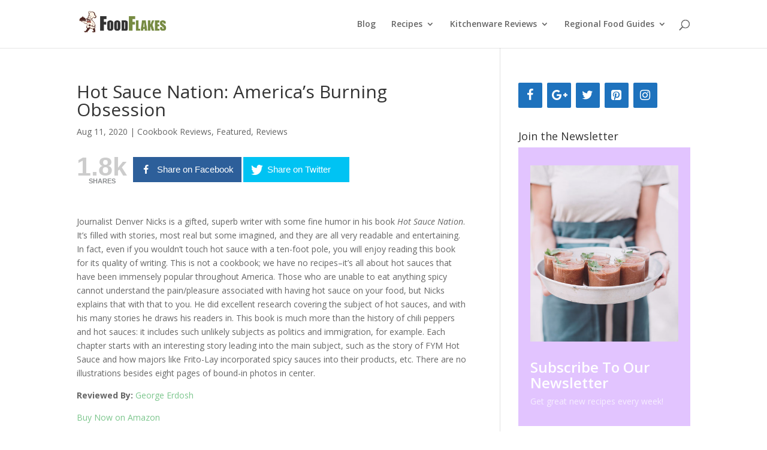

--- FILE ---
content_type: text/html; charset=UTF-8
request_url: https://foodflakes.com/hot-sauce-nation-americas-burning-obsession/
body_size: 8356
content:
<!DOCTYPE html>
<html lang="en-US">
<head>
	<meta charset="UTF-8" />
<meta http-equiv="X-UA-Compatible" content="IE=edge">
	<link rel="pingback" href="https://foodflakes.com/xmlrpc.php" />

	<script type="text/javascript">
		document.documentElement.className = 'js';
	</script>

	
	<!-- Ads managed and served by AdPlugg - AdPlugg WordPress Ad Plugin v1.9.42 - https://www.adplugg.com -->
	<script data-cfasync="false">
		(function(ac) {
			var d = document, s = 'script', id = 'adplugg-adjs';
			var js, fjs = d.getElementsByTagName(s)[0];
			if (d.getElementById(id)) return;
			js = d.createElement(s); js.id = id; js.async = 1;
			js.src = '//www.adplugg.com/apusers/serve/' + ac + '/js/1.1/ad.js';
			fjs.parentNode.insertBefore(js, fjs);
		}('A48213907'));
	</script>
	<!-- / AdPlugg -->

			<script>var et_site_url='https://foodflakes.com';var et_post_id='12768';function et_core_page_resource_fallback(a,b){"undefined"===typeof b&&(b=a.sheet.cssRules&&0===a.sheet.cssRules.length);b&&(a.onerror=null,a.onload=null,a.href?a.href=et_site_url+"/?et_core_page_resource="+a.id+et_post_id:a.src&&(a.src=et_site_url+"/?et_core_page_resource="+a.id+et_post_id))}
</script><title>Hot Sauce Nation: America’s Burning Obsession | FoodFlakes.com</title>
<link rel='dns-prefetch' href='//fonts.googleapis.com' />
<link rel='dns-prefetch' href='//s.w.org' />
<link rel="alternate" type="application/rss+xml" title="FoodFlakes.com &raquo; Feed" href="https://foodflakes.com/feed/" />
<link rel="alternate" type="application/rss+xml" title="FoodFlakes.com &raquo; Comments Feed" href="https://foodflakes.com/comments/feed/" />
		<script type="text/javascript">
			window._wpemojiSettings = {"baseUrl":"https:\/\/s.w.org\/images\/core\/emoji\/13.0.1\/72x72\/","ext":".png","svgUrl":"https:\/\/s.w.org\/images\/core\/emoji\/13.0.1\/svg\/","svgExt":".svg","source":{"concatemoji":"https:\/\/foodflakes.com\/wp-includes\/js\/wp-emoji-release.min.js?ver=5.6.16"}};
			!function(e,a,t){var n,r,o,i=a.createElement("canvas"),p=i.getContext&&i.getContext("2d");function s(e,t){var a=String.fromCharCode;p.clearRect(0,0,i.width,i.height),p.fillText(a.apply(this,e),0,0);e=i.toDataURL();return p.clearRect(0,0,i.width,i.height),p.fillText(a.apply(this,t),0,0),e===i.toDataURL()}function c(e){var t=a.createElement("script");t.src=e,t.defer=t.type="text/javascript",a.getElementsByTagName("head")[0].appendChild(t)}for(o=Array("flag","emoji"),t.supports={everything:!0,everythingExceptFlag:!0},r=0;r<o.length;r++)t.supports[o[r]]=function(e){if(!p||!p.fillText)return!1;switch(p.textBaseline="top",p.font="600 32px Arial",e){case"flag":return s([127987,65039,8205,9895,65039],[127987,65039,8203,9895,65039])?!1:!s([55356,56826,55356,56819],[55356,56826,8203,55356,56819])&&!s([55356,57332,56128,56423,56128,56418,56128,56421,56128,56430,56128,56423,56128,56447],[55356,57332,8203,56128,56423,8203,56128,56418,8203,56128,56421,8203,56128,56430,8203,56128,56423,8203,56128,56447]);case"emoji":return!s([55357,56424,8205,55356,57212],[55357,56424,8203,55356,57212])}return!1}(o[r]),t.supports.everything=t.supports.everything&&t.supports[o[r]],"flag"!==o[r]&&(t.supports.everythingExceptFlag=t.supports.everythingExceptFlag&&t.supports[o[r]]);t.supports.everythingExceptFlag=t.supports.everythingExceptFlag&&!t.supports.flag,t.DOMReady=!1,t.readyCallback=function(){t.DOMReady=!0},t.supports.everything||(n=function(){t.readyCallback()},a.addEventListener?(a.addEventListener("DOMContentLoaded",n,!1),e.addEventListener("load",n,!1)):(e.attachEvent("onload",n),a.attachEvent("onreadystatechange",function(){"complete"===a.readyState&&t.readyCallback()})),(n=t.source||{}).concatemoji?c(n.concatemoji):n.wpemoji&&n.twemoji&&(c(n.twemoji),c(n.wpemoji)))}(window,document,window._wpemojiSettings);
		</script>
		<meta content="Divi v.3.25.4" name="generator"/><style type="text/css">
img.wp-smiley,
img.emoji {
	display: inline !important;
	border: none !important;
	box-shadow: none !important;
	height: 1em !important;
	width: 1em !important;
	margin: 0 .07em !important;
	vertical-align: -0.1em !important;
	background: none !important;
	padding: 0 !important;
}
</style>
	<link rel='stylesheet' id='wp-block-library-css'  href='https://foodflakes.com/wp-includes/css/dist/block-library/style.min.css?ver=5.6.16' type='text/css' media='all' />
<link rel='stylesheet' id='contact-form-7-css'  href='https://foodflakes.com/wp-content/plugins/contact-form-7/includes/css/styles.css?ver=5.1.9' type='text/css' media='all' />
<link rel='stylesheet' id='mashsb-styles-css'  href='https://foodflakes.com/wp-content/plugins/mashsharer/assets/css/mashsb.min.css?ver=3.8.8' type='text/css' media='all' />
<style id='mashsb-styles-inline-css' type='text/css'>
.mashsb-count {color:#cccccc;}@media only screen and (min-width:568px){.mashsb-buttons a {min-width: 177px;}}
</style>
<link rel='stylesheet' id='junkie-shortcodes-css'  href='https://foodflakes.com/wp-content/plugins/theme-junkie-shortcodes/assets/css/junkie-shortcodes.css?ver=5.6.16' type='text/css' media='all' />
<link rel='stylesheet' id='wpurp_style_minified-css'  href='https://foodflakes.com/wp-content/plugins/wp-ultimate-recipe/assets/wpurp-public-forced.css?ver=3.12.8' type='text/css' media='all' />
<link rel='stylesheet' id='wpurp_style1-css'  href='https://foodflakes.com/wp-content/plugins/wp-ultimate-recipe/vendor/font-awesome/css/font-awesome.min.css?ver=3.12.8' type='text/css' media='all' />
<link rel='stylesheet' id='wpurp_style2-css'  href='https://fonts.googleapis.com/css?family=Open+Sans&#038;ver=3.12.8' type='text/css' media='all' />
<link rel='stylesheet' id='divi-fonts-css'  href='https://fonts.googleapis.com/css?family=Open+Sans:300italic,400italic,600italic,700italic,800italic,400,300,600,700,800&#038;subset=latin,latin-ext' type='text/css' media='all' />
<link rel='stylesheet' id='divi-style-css'  href='https://foodflakes.com/wp-content/themes/Divi/style.css?ver=3.25.4' type='text/css' media='all' />
<link rel='stylesheet' id='dashicons-css'  href='https://foodflakes.com/wp-includes/css/dashicons.min.css?ver=5.6.16' type='text/css' media='all' />
<script>if (document.location.protocol != "https:") {document.location = document.URL.replace(/^http:/i, "https:");}</script><script type='text/javascript' src='https://foodflakes.com/wp-includes/js/jquery/jquery.min.js?ver=3.5.1' id='jquery-core-js'></script>
<script type='text/javascript' src='https://foodflakes.com/wp-includes/js/jquery/jquery-migrate.min.js?ver=3.3.2' id='jquery-migrate-js'></script>
<script type='text/javascript' id='mashsb-js-extra'>
/* <![CDATA[ */
var mashsb = {"shares":"1800","round_shares":"1","animate_shares":"0","dynamic_buttons":"0","share_url":"https:\/\/foodflakes.com\/hot-sauce-nation-americas-burning-obsession\/","title":"Hot+Sauce+Nation%3A+America%E2%80%99s+Burning+Obsession","image":"https:\/\/foodflakes.com\/wp-content\/uploads\/2020\/08\/Hot-Sauce-Nation.jpg","desc":"Journalist Denver Nicks is a gifted, superb writer with some fine humor in his book Hot Sauce Nation. It\u2019s filled with stories, most real but some imagined, and they are all very readable and entertaining. In fact, even if you wouldn\u2019t touch hot sauce with a ten-foot pole, you will enjoy reading this book for its quality of writing. This is not a cookbook; we have no recipes\u2013it\u2019s all about hot sauces that have been immensely popular throughout America.","hashtag":"","subscribe":"content","subscribe_url":"","activestatus":"1","singular":"1","twitter_popup":"1","refresh":"0","nonce":"9b21f33e8a","postid":"12768","servertime":"1769330430","ajaxurl":"https:\/\/foodflakes.com\/wp-admin\/admin-ajax.php"};
/* ]]> */
</script>
<script type='text/javascript' src='https://foodflakes.com/wp-content/plugins/mashsharer/assets/js/mashsb.min.js?ver=3.8.8' id='mashsb-js'></script>
<link rel="https://api.w.org/" href="https://foodflakes.com/wp-json/" /><link rel="alternate" type="application/json" href="https://foodflakes.com/wp-json/wp/v2/posts/12768" /><link rel="EditURI" type="application/rsd+xml" title="RSD" href="https://foodflakes.com/xmlrpc.php?rsd" />
<link rel="wlwmanifest" type="application/wlwmanifest+xml" href="https://foodflakes.com/wp-includes/wlwmanifest.xml" /> 
<meta name="generator" content="WordPress 5.6.16" />
<link rel="canonical" href="https://foodflakes.com/hot-sauce-nation-americas-burning-obsession/" />
<link rel='shortlink' href='https://foodflakes.com/?p=12768' />
<link rel="alternate" type="application/json+oembed" href="https://foodflakes.com/wp-json/oembed/1.0/embed?url=https%3A%2F%2Ffoodflakes.com%2Fhot-sauce-nation-americas-burning-obsession%2F" />
<link rel="alternate" type="text/xml+oembed" href="https://foodflakes.com/wp-json/oembed/1.0/embed?url=https%3A%2F%2Ffoodflakes.com%2Fhot-sauce-nation-americas-burning-obsession%2F&#038;format=xml" />
<style type="text/css" id="et-bloom-custom-css">
					.et_bloom .et_bloom_optin_1 .et_bloom_form_content { background-color: #3b3b3b !important; } .et_bloom .et_bloom_optin_1 .et_bloom_form_container .et_bloom_form_header { background-color: #ddbaff !important; } .et_bloom .et_bloom_optin_1 .et_bloom_form_content button { background-color: #ffb200 !important; } .et_bloom .et_bloom_optin_1 .et_bloom_form_content .et_bloom_fields i { color: #ffb200 !important; } .et_bloom .et_bloom_optin_1 .et_bloom_form_content .et_bloom_custom_field_radio i:before { background: #ffb200 !important; } .et_bloom .et_bloom_optin_1 .et_bloom_form_content button { background-color: #ffb200 !important; } .et_bloom .et_bloom_optin_1 .et_bloom_form_container h2, .et_bloom .et_bloom_optin_1 .et_bloom_form_container h2 span, .et_bloom .et_bloom_optin_1 .et_bloom_form_container h2 strong { font-family: "Open Sans", Helvetica, Arial, Lucida, sans-serif; }.et_bloom .et_bloom_optin_1 .et_bloom_form_container p, .et_bloom .et_bloom_optin_1 .et_bloom_form_container p span, .et_bloom .et_bloom_optin_1 .et_bloom_form_container p strong, .et_bloom .et_bloom_optin_1 .et_bloom_form_container form input, .et_bloom .et_bloom_optin_1 .et_bloom_form_container form button span { font-family: "Open Sans", Helvetica, Arial, Lucida, sans-serif; } 
				</style><meta name="viewport" content="width=device-width, initial-scale=1.0, maximum-scale=1.0, user-scalable=0" /><link rel="shortcut icon" href="https://foodflakes.com/wp-content/uploads/2017/05/favicon.ico" /><link rel="stylesheet" id="et-core-unified-cached-inline-styles" href="https://foodflakes.com/wp-content/cache/et/12768/et-core-unified-1768108628111.min.css" onerror="et_core_page_resource_fallback(this, true)" onload="et_core_page_resource_fallback(this)" /><!-- ## NXS/OG ## --><!-- ## NXSOGTAGS ## --><!-- ## NXS/OG ## -->
</head>
<body data-rsssl=1 class="post-template-default single single-post postid-12768 single-format-video et_bloom et_color_scheme_green et_pb_button_helper_class et_fixed_nav et_show_nav et_hide_fixed_logo et_cover_background osx et_pb_gutters3 et_primary_nav_dropdown_animation_fade et_secondary_nav_dropdown_animation_fade et_pb_footer_columns4 et_header_style_left et_pb_pagebuilder_layout et_right_sidebar et_divi_theme et-db et_minified_js et_minified_css">
	<div id="page-container">

	
	
			<header id="main-header" data-height-onload="66">
			<div class="container clearfix et_menu_container">
							<div class="logo_container">
					<span class="logo_helper"></span>
					<a href="https://foodflakes.com/">
						<img src="https://foodflakes.com/wp-content/uploads/2017/05/FoodFlakesLogo.png" alt="FoodFlakes.com" id="logo" data-height-percentage="54" />
					</a>
				</div>
							<div id="et-top-navigation" data-height="66" data-fixed-height="40">
											<nav id="top-menu-nav">
						<ul id="top-menu" class="nav"><li id="menu-item-10282" class="menu-item menu-item-type-post_type menu-item-object-page menu-item-10282"><a href="https://foodflakes.com/blog/">Blog</a></li>
<li id="menu-item-11383" class="menu-item menu-item-type-custom menu-item-object-custom menu-item-has-children menu-item-11383"><a href="https://foodflakes.com/recipes/">Recipes</a>
<ul class="sub-menu">
	<li id="menu-item-7743" class="menu-item menu-item-type-taxonomy menu-item-object-category menu-item-7743"><a href="https://foodflakes.com/category/recipes/appetizer/">Appetizer</a></li>
	<li id="menu-item-7742" class="menu-item menu-item-type-taxonomy menu-item-object-category menu-item-7742"><a href="https://foodflakes.com/category/recipes/beverages/">Beverages</a></li>
	<li id="menu-item-7740" class="menu-item menu-item-type-taxonomy menu-item-object-category menu-item-7740"><a href="https://foodflakes.com/category/recipes/breakfast/">Breakfast</a></li>
	<li id="menu-item-7739" class="menu-item menu-item-type-taxonomy menu-item-object-category menu-item-7739"><a href="https://foodflakes.com/category/recipes/desserts/">Desserts</a></li>
	<li id="menu-item-7738" class="menu-item menu-item-type-taxonomy menu-item-object-category menu-item-7738"><a href="https://foodflakes.com/category/recipes/lunch/">Lunch</a></li>
	<li id="menu-item-7737" class="menu-item menu-item-type-taxonomy menu-item-object-category menu-item-7737"><a href="https://foodflakes.com/category/recipes/main-dish/">Main Dish</a></li>
	<li id="menu-item-11175" class="menu-item menu-item-type-taxonomy menu-item-object-category menu-item-11175"><a href="https://foodflakes.com/category/recipes/sauces/">Sauces</a></li>
	<li id="menu-item-7741" class="menu-item menu-item-type-taxonomy menu-item-object-category menu-item-7741"><a href="https://foodflakes.com/category/recipes/side-dish/">Side Dish</a></li>
	<li id="menu-item-11174" class="menu-item menu-item-type-taxonomy menu-item-object-category menu-item-11174"><a href="https://foodflakes.com/category/recipes/soup/">Soup</a></li>
</ul>
</li>
<li id="menu-item-10278" class="menu-item menu-item-type-post_type menu-item-object-page menu-item-has-children menu-item-10278"><a href="https://foodflakes.com/kitchenware-reviews-2/">Kitchenware Reviews</a>
<ul class="sub-menu">
	<li id="menu-item-11176" class="menu-item menu-item-type-taxonomy menu-item-object-category current-post-ancestor current-menu-parent current-post-parent menu-item-11176"><a href="https://foodflakes.com/category/reviews/cookbook-reviews/">Cookbook Reviews</a></li>
	<li id="menu-item-11178" class="menu-item menu-item-type-taxonomy menu-item-object-category menu-item-11178"><a href="https://foodflakes.com/category/reviews/crock-pots/">Crock Pots</a></li>
</ul>
</li>
<li id="menu-item-10281" class="menu-item menu-item-type-post_type menu-item-object-page menu-item-has-children menu-item-10281"><a href="https://foodflakes.com/regional-food-guides/">Regional Food Guides</a>
<ul class="sub-menu">
	<li id="menu-item-11235" class="menu-item menu-item-type-taxonomy menu-item-object-category menu-item-11235"><a href="https://foodflakes.com/category/regional-guides/italy/">Italy</a></li>
	<li id="menu-item-11236" class="menu-item menu-item-type-taxonomy menu-item-object-category menu-item-11236"><a href="https://foodflakes.com/category/regional-guides/mexico/">Mexico</a></li>
</ul>
</li>
</ul>						</nav>
					
					
					
										<div id="et_top_search">
						<span id="et_search_icon"></span>
					</div>
					
					<div id="et_mobile_nav_menu">
				<div class="mobile_nav closed">
					<span class="select_page">Select Page</span>
					<span class="mobile_menu_bar mobile_menu_bar_toggle"></span>
				</div>
			</div>				</div> <!-- #et-top-navigation -->
			</div> <!-- .container -->
			<div class="et_search_outer">
				<div class="container et_search_form_container">
					<form role="search" method="get" class="et-search-form" action="https://foodflakes.com/">
					<input type="search" class="et-search-field" placeholder="Search &hellip;" value="" name="s" title="Search for:" />					</form>
					<span class="et_close_search_field"></span>
				</div>
			</div>
		</header> <!-- #main-header -->
			<div id="et-main-area">
	
<div id="main-content">
		<div class="container">
		<div id="content-area" class="clearfix">
			<div id="left-area">
											<article id="post-12768" class="et_pb_post post-12768 post type-post status-publish format-video has-post-thumbnail hentry category-cookbook-reviews category-featured category-reviews tag-cookbook-review tag-featured post_format-post-format-video">
											<div class="et_post_meta_wrapper">
							<h1 class="entry-title">Hot Sauce Nation: America’s Burning Obsession</h1>

						<p class="post-meta"><span class="published">Aug 11, 2020</span> | <a href="https://foodflakes.com/category/reviews/cookbook-reviews/" rel="category tag">Cookbook Reviews</a>, <a href="https://foodflakes.com/category/featured/" rel="category tag">Featured</a>, <a href="https://foodflakes.com/category/reviews/" rel="category tag">Reviews</a></p>
												</div> <!-- .et_post_meta_wrapper -->
				
					<div class="entry-content">
					<aside class="mashsb-container mashsb-main "><div class="mashsb-box"><div class="mashsb-count mash-large" style="float:left"><div class="counts mashsbcount">1.8k</div><span class="mashsb-sharetext">SHARES</span></div><div class="mashsb-buttons"><a class="mashicon-facebook mash-large mashsb-noshadow" href="https://www.facebook.com/sharer.php?u=https%3A%2F%2Ffoodflakes.com%2Fhot-sauce-nation-americas-burning-obsession%2F" target="_top" rel="nofollow"><span class="icon"></span><span class="text">Share&nbsp;on&nbsp;Facebook</span></a><a class="mashicon-twitter mash-large mashsb-noshadow" href="https://twitter.com/intent/tweet?text=Hot%20Sauce%20Nation%3A%20America%E2%80%99s%20Burning%20Obsession&amp;url=https://foodflakes.com/?p=12768" target="_top" rel="nofollow"><span class="icon"></span><span class="text">Share&nbsp;on&nbsp;Twitter</span></a><div class="onoffswitch2 mash-large mashsb-noshadow" style="display:none"></div></div>
            </div>
                <div style="clear:both"></div><div class="mashsb-toggle-container"></div></aside>
            <!-- Share buttons by mashshare.net - Version: 3.8.8--><div id="et-boc" class="et-boc">
			
			<div class="et_builder_inner_content et_pb_gutters3"><div class="et_pb_section et_pb_section_0 et_section_regular">
				
				
				
				
					<div class="et_pb_row et_pb_row_0">
				<div class="et_pb_column et_pb_column_4_4 et_pb_column_0  et_pb_css_mix_blend_mode_passthrough et-last-child">
				
				
				<div class="et_pb_module et_pb_text et_pb_text_0 et_pb_bg_layout_light  et_pb_text_align_left">
				
				
				<div class="et_pb_text_inner">
					<div class="col-lg-8 col-md-8 col-sm-8 col-xs-12">
<p>Journalist Denver Nicks is a gifted, superb writer with some fine humor in his book <em>Hot Sauce Nation</em>. It’s filled with stories, most real but some imagined, and they are all very readable and entertaining. In fact, even if you wouldn’t touch hot sauce with a ten-foot pole, you will enjoy reading this book for its quality of writing. This is not a cookbook; we have no recipes–it’s all about hot sauces that have been immensely popular throughout America. Those who are unable to eat anything spicy cannot understand the pain/pleasure associated with having hot sauce on your food, but Nicks explains that with that to you. He did excellent research covering the subject of hot sauces, and with his many stories he draws his readers in. This book is much more than the history of chili peppers and hot sauces: it includes such unlikely subjects as politics and immigration, for example. Each chapter starts with an interesting story leading into the main subject, such as the story of FYM Hot Sauce and how majors like Frito-Lay incorporated spicy sauces into their products, etc. There are no illustrations besides eight pages of bound-in photos in center.</p>
<p><span class="tagged_as"><strong>Reviewed By:</strong> <a href="https://seattlebookreview.com/product-tag/george-erdosh/" rel="tag">George Erdosh</a></span></p>
<p><a href="https://www.amazon.com/gp/product/1613731841/tag=sfbrweb-20">Buy Now on Amazon</a></p>
<p>Originally posted at &#8211; <a href="https://seattlebookreview.com/product/hot-sauce-nation-americas-burning-obsession/">https://seattlebookreview.com/product/hot-sauce-nation-americas-burning-obsession/</a></p>
</div>
				</div>
			</div> <!-- .et_pb_text -->
			</div> <!-- .et_pb_column -->
				
				
			</div> <!-- .et_pb_row -->
				
				
			</div> <!-- .et_pb_section -->			</div>
			
		</div><span class="et_bloom_bottom_trigger"></span>					</div> <!-- .entry-content -->
					<div class="et_post_meta_wrapper">
										</div> <!-- .et_post_meta_wrapper -->
				</article> <!-- .et_pb_post -->

						</div> <!-- #left-area -->

				<div id="sidebar">
		<div id="lsi_widget-2" class="et_pb_widget widget_lsi_widget"><ul class="lsi-social-icons icon-set-lsi_widget-2" style="text-align: left"><li class="lsi-social-facebook"><a class="" rel="nofollow" title="Facebook" aria-label="Facebook" href="https://www.facebook.com/Food-Flakes-1752327071724183/" ><i class="lsicon lsicon-facebook"></i></a></li><li class="lsi-social-gplus"><a class="" rel="nofollow" title="Google+" aria-label="Google+" href="https://plus.google.com/u/0/b/109895682412761158131/" ><i class="lsicon lsicon-gplus"></i></a></li><li class="lsi-social-twitter"><a class="" rel="nofollow" title="Twitter" aria-label="Twitter" href="https://twitter.com/FoodFlakes" ><i class="lsicon lsicon-twitter"></i></a></li><li class="lsi-social-pinterest"><a class="" rel="nofollow" title="Pinterest" aria-label="Pinterest" href="https://www.pinterest.com/foodflakes" ><i class="lsicon lsicon-pinterest"></i></a></li><li class="lsi-social-instagram"><a class="" rel="nofollow" title="Instagram" aria-label="Instagram" href="https://www.instagram.com/foodflakes/" ><i class="lsicon lsicon-instagram"></i></a></li></ul></div> <!-- end .et_pb_widget --><div id="adplugg-2" class="et_pb_widget adplugg"><div class="adplugg-tag" data-adplugg-zone="food_flakes_sidebar_300x250"></div></div> <!-- end .et_pb_widget --><div id="adplugg-3" class="et_pb_widget adplugg"><div class="adplugg-tag" data-adplugg-zone="food_flakes_sidebar_160x600"></div></div> <!-- end .et_pb_widget --><div id="bloomwidget-3" class="et_pb_widget widget_bloomwidget"><h4 class="widgettitle">Join the Newsletter</h4>
				<div class='et_bloom_widget_content et_bloom_make_form_visible et_bloom_optin et_bloom_optin_2' style='display: none;'>
					<style type="text/css">.et_bloom .et_bloom_optin_2 .et_bloom_form_content { background-color: #ffffff !important; } .et_bloom .et_bloom_optin_2 .et_bloom_form_container .et_bloom_form_header { background-color: #e2c4ff !important; } .et_bloom .et_bloom_optin_2 .et_bloom_form_content button { background-color: #3b3b3b !important; } .et_bloom .et_bloom_optin_2 .et_bloom_form_content .et_bloom_fields i { color: #3b3b3b !important; } .et_bloom .et_bloom_optin_2 .et_bloom_form_content .et_bloom_custom_field_radio i:before { background: #3b3b3b !important; } .et_bloom .et_bloom_optin_2 .et_bloom_form_content button { background-color: #3b3b3b !important; } .et_bloom .et_bloom_optin_2 .et_bloom_form_container h2, .et_bloom .et_bloom_optin_2 .et_bloom_form_container h2 span, .et_bloom .et_bloom_optin_2 .et_bloom_form_container h2 strong { font-family: "Open Sans", Helvetica, Arial, Lucida, sans-serif; }.et_bloom .et_bloom_optin_2 .et_bloom_form_container p, .et_bloom .et_bloom_optin_2 .et_bloom_form_container p span, .et_bloom .et_bloom_optin_2 .et_bloom_form_container p strong, .et_bloom .et_bloom_optin_2 .et_bloom_form_container form input, .et_bloom .et_bloom_optin_2 .et_bloom_form_container form button span { font-family: "Open Sans", Helvetica, Arial, Lucida, sans-serif; } </style>
					<div class='et_bloom_form_container et_bloom_rounded et_bloom_form_text_light'>
						
			<div class="et_bloom_form_container_wrapper clearfix">
				<div class="et_bloom_header_outer">
					<div class="et_bloom_form_header et_bloom_header_text_light">
						<img width="400" height="475" src="https://foodflakes.com/wp-content/uploads/2018/03/recipe_image_19.jpg" class=" et_bloom_image_slideup et_bloom_image" alt="" loading="lazy" srcset="https://foodflakes.com/wp-content/uploads/2018/03/recipe_image_19.jpg 400w, https://foodflakes.com/wp-content/uploads/2018/03/recipe_image_19-150x178.jpg 150w" sizes="(max-width: 400px) 100vw, 400px" />
						<div class="et_bloom_form_text">
						<h2>Subscribe To Our Newsletter</h2><p>Get great new recipes every week!</p>
					</div>
						
					</div>
				</div>
				<div class="et_bloom_form_content et_bloom_1_field et_bloom_bottom_stacked">
					
					
					<form method="post" class="clearfix">
						<div class="et_bloom_fields">
							
							<p class="et_bloom_popup_input et_bloom_subscribe_email">
								<input placeholder="Email">
							</p>
							
							<button data-optin_id="optin_2" data-service="mailchimp" data-list_id="790d4cf948" data-page_id="12768" data-account="info@foodflakes.com" data-ip_address="false" class="et_bloom_submit_subscription">
								<span class="et_bloom_subscribe_loader"></span>
								<span class="et_bloom_button_text et_bloom_button_text_color_light">SUBSCRIBE!</span>
							</button>
						</div>
					</form>
					<div class="et_bloom_success_container">
						<span class="et_bloom_success_checkmark"></span>
					</div>
					<h2 class="et_bloom_success_message">You have Successfully Subscribed!</h2>
					
				</div>
			</div>
			<span class="et_bloom_close_button"></span>
					</div>
				</div></div> <!-- end .et_pb_widget -->	</div> <!-- end #sidebar -->
		</div> <!-- #content-area -->
	</div> <!-- .container -->
	</div> <!-- #main-content -->


	<span class="et_pb_scroll_top et-pb-icon"></span>


			<footer id="main-footer">
				

		
				<div id="et-footer-nav">
					<div class="container">
						<ul id="menu-footer" class="bottom-nav"><li id="menu-item-36" class="menu-item menu-item-type-post_type menu-item-object-page menu-item-36"><a href="https://foodflakes.com/about-us/">About Us</a></li>
<li id="menu-item-38" class="menu-item menu-item-type-post_type menu-item-object-page menu-item-38"><a href="https://foodflakes.com/advertise-with-us/">Advertise With Us</a></li>
<li id="menu-item-37" class="menu-item menu-item-type-post_type menu-item-object-page menu-item-37"><a href="https://foodflakes.com/contact-us/">Contact Us</a></li>
<li id="menu-item-3847" class="menu-item menu-item-type-post_type menu-item-object-page menu-item-3847"><a href="https://foodflakes.com/dmca-policy/">DMCA Policy</a></li>
<li id="menu-item-3848" class="menu-item menu-item-type-post_type menu-item-object-page menu-item-3848"><a href="https://foodflakes.com/privacy-policy/">Privacy Policy</a></li>
</ul>					</div>
				</div> <!-- #et-footer-nav -->

			
				<div id="footer-bottom">
					<div class="container clearfix">
				<ul class="et-social-icons">

	<li class="et-social-icon et-social-facebook">
		<a href="https://www.facebook.com/Food-Flakes-1752327071724183/" class="icon">
			<span>Facebook</span>
		</a>
	</li>
	<li class="et-social-icon et-social-twitter">
		<a href="https://twitter.com/FoodFlakes" class="icon">
			<span>Twitter</span>
		</a>
	</li>
	<li class="et-social-icon et-social-google-plus">
		<a href="https://plus.google.com/109895682412761158131" class="icon">
			<span>Google</span>
		</a>
	</li>
	<li class="et-social-icon et-social-rss">
		<a href="https://foodflakes.com/feed/" class="icon">
			<span>RSS</span>
		</a>
	</li>

</ul><div id="footer-info">Designed by <a href="http://golocalwebsites.com">GoLocalWebsites</a> in Sunny Sacramento, California</div>					</div>	<!-- .container -->
				</div>
			</footer> <!-- #main-footer -->
		</div> <!-- #et-main-area -->


	</div> <!-- #page-container -->

	<div class="et_bloom_flyin et_bloom_optin et_bloom_resize et_bloom_flyin_left et_bloom_optin_1 et_bloom_auto_popup et_bloom_trigger_bottom et_bloom_hide_mobile_optin et_bloom_auto_close" data-delay="20" data-cookie_duration="3">
							<div class="et_bloom_form_container et_bloom_form_bottom et_bloom_rounded et_bloom_form_text_dark et_bloom_animation_slideright et_flyin_1_field et_bloom_flyin_bottom_inline">
								
			<div class="et_bloom_form_container_wrapper clearfix">
				<div class="et_bloom_header_outer">
					<div class="et_bloom_form_header split et_bloom_header_text_light">
						<img width="400" height="475" src="https://foodflakes.com/wp-content/uploads/2018/03/recipe_image_19.jpg" class=" et_bloom_image_bounce et_bloom_image" alt="" loading="lazy" srcset="https://foodflakes.com/wp-content/uploads/2018/03/recipe_image_19.jpg 400w, https://foodflakes.com/wp-content/uploads/2018/03/recipe_image_19-150x178.jpg 150w" sizes="(max-width: 400px) 100vw, 400px" />
						<div class="et_bloom_form_text">
						<h2>Subscribe To Our Newsletter</h2><p>Get weekly recipe updates!</p>
					</div>
						
					</div>
				</div>
				<div class="et_bloom_form_content et_bloom_1_field et_bloom_bottom_inline">
					
					
					<form method="post" class="clearfix">
						<div class="et_bloom_fields">
							
							<p class="et_bloom_popup_input et_bloom_subscribe_email">
								<input placeholder="Email">
							</p>
							
							<button data-optin_id="optin_1" data-service="mailchimp" data-list_id="790d4cf948" data-page_id="12768" data-account="info@foodflakes.com" data-ip_address="false" class="et_bloom_submit_subscription">
								<span class="et_bloom_subscribe_loader"></span>
								<span class="et_bloom_button_text et_bloom_button_text_color_light">Join Us!</span>
							</button>
						</div>
					</form>
					<div class="et_bloom_success_container">
						<span class="et_bloom_success_checkmark"></span>
					</div>
					<h2 class="et_bloom_success_message">You have Successfully Subscribed!</h2>
					<div class="et_bloom_form_footer">No spam, just great news</div>
				</div>
			</div>
			<span class="et_bloom_close_button"></span>
							</div>
						</div>	<script type="text/javascript">
			</script>
	<link rel='stylesheet' id='et-gf-open-sans-css'  href='https://fonts.googleapis.com/css?family=Open+Sans:400,700' type='text/css' media='all' />
<link rel='stylesheet' id='lsi-style-css'  href='https://foodflakes.com/wp-content/plugins/lightweight-social-icons/css/style-min.css?ver=1.1' type='text/css' media='all' />
<style id='lsi-style-inline-css' type='text/css'>
.icon-set-lsi_widget-2 a,
			.icon-set-lsi_widget-2 a:visited,
			.icon-set-lsi_widget-2 a:focus {
				border-radius: 2px;
				background: #1E72BD !important;
				color: #FFFFFF !important;
				font-size: 20px !important;
			}

			.icon-set-lsi_widget-2 a:hover {
				background: #777777 !important;
				color: #FFFFFF !important;
			}
</style>
<link rel='stylesheet' id='et_bloom-css-css'  href='https://foodflakes.com/wp-content/plugins/bloom/css/style.css?ver=1.3.10' type='text/css' media='all' />
<script type='text/javascript' id='contact-form-7-js-extra'>
/* <![CDATA[ */
var wpcf7 = {"apiSettings":{"root":"https:\/\/foodflakes.com\/wp-json\/contact-form-7\/v1","namespace":"contact-form-7\/v1"}};
/* ]]> */
</script>
<script type='text/javascript' src='https://foodflakes.com/wp-content/plugins/contact-form-7/includes/js/scripts.js?ver=5.1.9' id='contact-form-7-js'></script>
<script type='text/javascript' src='https://foodflakes.com/wp-includes/js/jquery/ui/core.min.js?ver=1.12.1' id='jquery-ui-core-js'></script>
<script type='text/javascript' src='https://foodflakes.com/wp-includes/js/jquery/ui/accordion.min.js?ver=1.12.1' id='jquery-ui-accordion-js'></script>
<script type='text/javascript' src='https://foodflakes.com/wp-includes/js/jquery/ui/tabs.min.js?ver=1.12.1' id='jquery-ui-tabs-js'></script>
<script type='text/javascript' src='https://foodflakes.com/wp-content/plugins/theme-junkie-shortcodes/assets/js/junkie-shortcodes.js' id='junkie-shortcodes-js-js'></script>
<script type='text/javascript' src='https://foodflakes.com/wp-includes/js/jquery/ui/mouse.min.js?ver=1.12.1' id='jquery-ui-mouse-js'></script>
<script type='text/javascript' src='https://foodflakes.com/wp-includes/js/jquery/ui/sortable.min.js?ver=1.12.1' id='jquery-ui-sortable-js'></script>
<script type='text/javascript' src='https://foodflakes.com/wp-includes/js/jquery/ui/draggable.min.js?ver=1.12.1' id='jquery-ui-draggable-js'></script>
<script type='text/javascript' src='https://foodflakes.com/wp-includes/js/jquery/ui/droppable.min.js?ver=1.12.1' id='jquery-ui-droppable-js'></script>
<script type='text/javascript' src='https://foodflakes.com/wp-includes/js/jquery/suggest.min.js?ver=1.1-20110113' id='suggest-js'></script>
<script type='text/javascript' id='wpurp_script_minified-js-extra'>
/* <![CDATA[ */
var wpurp_servings = {"precision":"2","decimal_character":"."};
var wpurp_print = {"ajaxurl":"https:\/\/foodflakes.com\/wp-admin\/admin-ajax.php?wpurp_ajax=1","nonce":"26ff582e1f","custom_print_css":"","wpIncludesUrl":"https:\/\/foodflakes.com\/wp-includes\/","coreUrl":"https:\/\/foodflakes.com\/wp-content\/plugins\/wp-ultimate-recipe","premiumUrl":"","title":"FoodFlakes.com","permalinks":"\/%postname%\/"};
var wpurp_responsive_data = {"breakpoint":"500"};
var wpurp_sharing_buttons = {"facebook_lang":"en_US","twitter_lang":"en","google_lang":"en-US"};
/* ]]> */
</script>
<script type='text/javascript' src='https://foodflakes.com/wp-content/plugins/wp-ultimate-recipe/assets/wpurp-public.js?ver=3.12.8' id='wpurp_script_minified-js'></script>
<script type='text/javascript' id='divi-custom-script-js-extra'>
/* <![CDATA[ */
var DIVI = {"item_count":"%d Item","items_count":"%d Items"};
var et_shortcodes_strings = {"previous":"Previous","next":"Next"};
var et_pb_custom = {"ajaxurl":"https:\/\/foodflakes.com\/wp-admin\/admin-ajax.php","images_uri":"https:\/\/foodflakes.com\/wp-content\/themes\/Divi\/images","builder_images_uri":"https:\/\/foodflakes.com\/wp-content\/themes\/Divi\/includes\/builder\/images","et_frontend_nonce":"091ab09165","subscription_failed":"Please, check the fields below to make sure you entered the correct information.","et_ab_log_nonce":"1f12b890e1","fill_message":"Please, fill in the following fields:","contact_error_message":"Please, fix the following errors:","invalid":"Invalid email","captcha":"Captcha","prev":"Prev","previous":"Previous","next":"Next","wrong_captcha":"You entered the wrong number in captcha.","ignore_waypoints":"no","is_divi_theme_used":"1","widget_search_selector":".widget_search","is_ab_testing_active":"","page_id":"12768","unique_test_id":"","ab_bounce_rate":"5","is_cache_plugin_active":"no","is_shortcode_tracking":"","tinymce_uri":""};
var et_pb_box_shadow_elements = [];
/* ]]> */
</script>
<script type='text/javascript' src='https://foodflakes.com/wp-content/themes/Divi/js/custom.min.js?ver=3.25.4' id='divi-custom-script-js'></script>
<script type='text/javascript' src='https://foodflakes.com/wp-content/themes/Divi/core/admin/js/common.js?ver=3.25.4' id='et-core-common-js'></script>
<script type='text/javascript' src='https://foodflakes.com/wp-includes/js/wp-embed.min.js?ver=5.6.16' id='wp-embed-js'></script>
<script type='text/javascript' src='https://foodflakes.com/wp-content/plugins/bloom/js/jquery.uniform.min.js?ver=1.3.10' id='et_bloom-uniform-js-js'></script>
<script type='text/javascript' id='et_bloom-custom-js-js-extra'>
/* <![CDATA[ */
var bloomSettings = {"ajaxurl":"https:\/\/foodflakes.com\/wp-admin\/admin-ajax.php","pageurl":"https:\/\/foodflakes.com\/hot-sauce-nation-americas-burning-obsession\/","stats_nonce":"5af9996a1e","subscribe_nonce":"50b8c2cc56","is_user_logged_in":"not_logged"};
/* ]]> */
</script>
<script type='text/javascript' src='https://foodflakes.com/wp-content/plugins/bloom/js/custom.js?ver=1.3.10' id='et_bloom-custom-js-js'></script>
<script type='text/javascript' src='https://foodflakes.com/wp-content/plugins/bloom/js/idle-timer.min.js?ver=1.3.10' id='et_bloom-idle-timer-js-js'></script>
</body>
</html>
